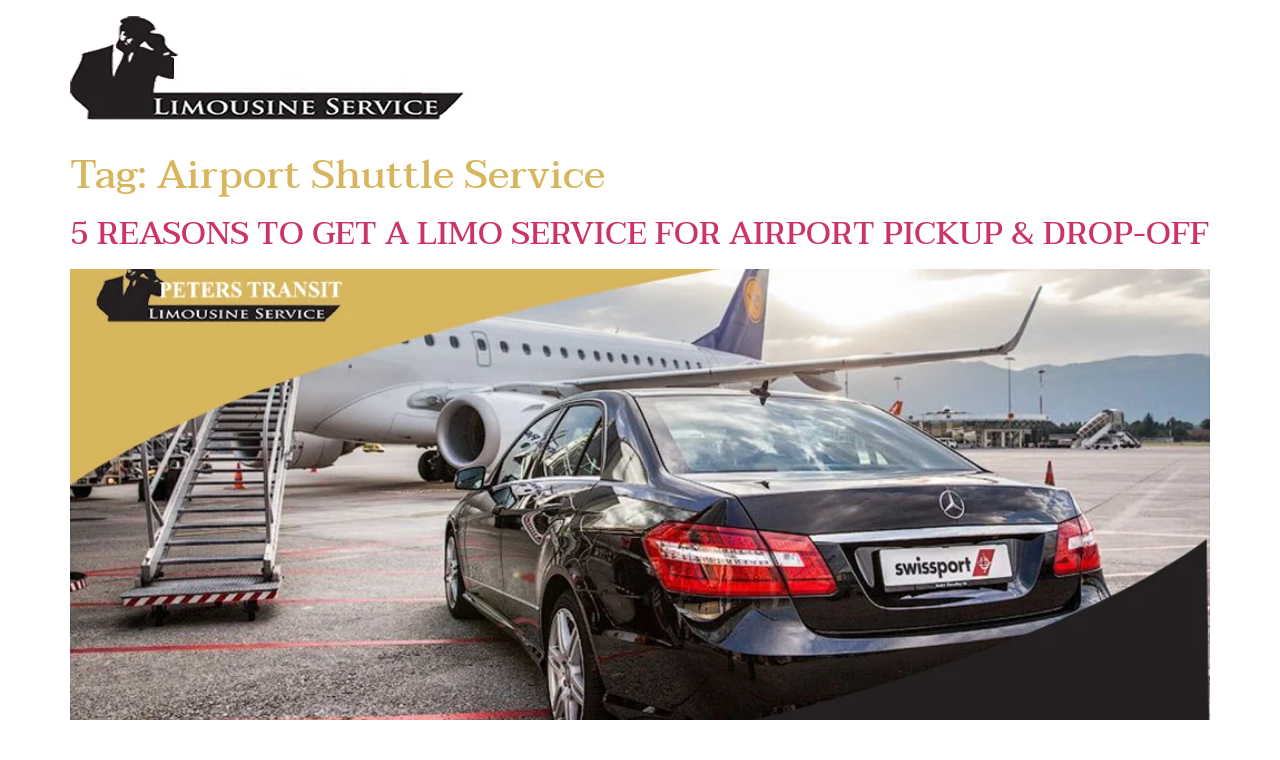

--- FILE ---
content_type: text/html; charset=UTF-8
request_url: https://peterstransit.com/tag/airport-shuttle-service/
body_size: 15683
content:
<!doctype html>
<html lang="en-US" prefix="og: https://ogp.me/ns#">
<head>
	<meta charset="UTF-8">
	<meta name="viewport" content="width=device-width, initial-scale=1">
	<link rel="profile" href="https://gmpg.org/xfn/11">
	
<!-- Search Engine Optimization by Rank Math - https://rankmath.com/ -->
<title>Airport Shuttle Service - Peters Transit</title>
<meta name="robots" content="follow, noindex"/>
<meta property="og:locale" content="en_US" />
<meta property="og:type" content="article" />
<meta property="og:title" content="Airport Shuttle Service - Peters Transit" />
<meta property="og:url" content="https://peterstransit.com/tag/airport-shuttle-service/" />
<meta property="og:site_name" content="Peters Transit" />
<meta name="twitter:card" content="summary_large_image" />
<meta name="twitter:title" content="Airport Shuttle Service - Peters Transit" />
<meta name="twitter:label1" content="Posts" />
<meta name="twitter:data1" content="1" />
<script type="application/ld+json" class="rank-math-schema">{"@context":"https://schema.org","@graph":[{"@type":"Person","@id":"https://peterstransit.com/#person","name":"Peters Transit","url":"https://peterstransit.com","image":{"@type":"ImageObject","@id":"https://peterstransit.com/#logo","url":"https://peterstransit.com/wp-content/uploads/2017/11/logo2.webp","contentUrl":"https://peterstransit.com/wp-content/uploads/2017/11/logo2.webp","caption":"Peters Transit","inLanguage":"en-US","width":"400","height":"104"}},{"@type":"WebSite","@id":"https://peterstransit.com/#website","url":"https://peterstransit.com","name":"Peters Transit","publisher":{"@id":"https://peterstransit.com/#person"},"inLanguage":"en-US"},{"@type":"BreadcrumbList","@id":"https://peterstransit.com/tag/airport-shuttle-service/#breadcrumb","itemListElement":[{"@type":"ListItem","position":"1","item":{"@id":"https://peterstransit.com","name":"Home"}},{"@type":"ListItem","position":"2","item":{"@id":"https://peterstransit.com/tag/airport-shuttle-service/","name":"Airport Shuttle Service"}}]},{"@type":"CollectionPage","@id":"https://peterstransit.com/tag/airport-shuttle-service/#webpage","url":"https://peterstransit.com/tag/airport-shuttle-service/","name":"Airport Shuttle Service - Peters Transit","isPartOf":{"@id":"https://peterstransit.com/#website"},"inLanguage":"en-US","breadcrumb":{"@id":"https://peterstransit.com/tag/airport-shuttle-service/#breadcrumb"}}]}</script>
<!-- /Rank Math WordPress SEO plugin -->

<link rel="alternate" type="application/rss+xml" title="Peters Transit &raquo; Feed" href="https://peterstransit.com/feed/" />
<link rel="alternate" type="application/rss+xml" title="Peters Transit &raquo; Comments Feed" href="https://peterstransit.com/comments/feed/" />
<link rel="alternate" type="application/rss+xml" title="Peters Transit &raquo; Airport Shuttle Service Tag Feed" href="https://peterstransit.com/tag/airport-shuttle-service/feed/" />
<style id='wp-img-auto-sizes-contain-inline-css'>
img:is([sizes=auto i],[sizes^="auto," i]){contain-intrinsic-size:3000px 1500px}
/*# sourceURL=wp-img-auto-sizes-contain-inline-css */
</style>

<style id='wp-emoji-styles-inline-css'>

	img.wp-smiley, img.emoji {
		display: inline !important;
		border: none !important;
		box-shadow: none !important;
		height: 1em !important;
		width: 1em !important;
		margin: 0 0.07em !important;
		vertical-align: -0.1em !important;
		background: none !important;
		padding: 0 !important;
	}
/*# sourceURL=wp-emoji-styles-inline-css */
</style>
<link rel='stylesheet' id='wp-block-library-css' href='https://peterstransit.com/wp-includes/css/dist/block-library/style.min.css?ver=6.9' media='all' />
<style id='global-styles-inline-css'>
:root{--wp--preset--aspect-ratio--square: 1;--wp--preset--aspect-ratio--4-3: 4/3;--wp--preset--aspect-ratio--3-4: 3/4;--wp--preset--aspect-ratio--3-2: 3/2;--wp--preset--aspect-ratio--2-3: 2/3;--wp--preset--aspect-ratio--16-9: 16/9;--wp--preset--aspect-ratio--9-16: 9/16;--wp--preset--color--black: #000000;--wp--preset--color--cyan-bluish-gray: #abb8c3;--wp--preset--color--white: #ffffff;--wp--preset--color--pale-pink: #f78da7;--wp--preset--color--vivid-red: #cf2e2e;--wp--preset--color--luminous-vivid-orange: #ff6900;--wp--preset--color--luminous-vivid-amber: #fcb900;--wp--preset--color--light-green-cyan: #7bdcb5;--wp--preset--color--vivid-green-cyan: #00d084;--wp--preset--color--pale-cyan-blue: #8ed1fc;--wp--preset--color--vivid-cyan-blue: #0693e3;--wp--preset--color--vivid-purple: #9b51e0;--wp--preset--gradient--vivid-cyan-blue-to-vivid-purple: linear-gradient(135deg,rgb(6,147,227) 0%,rgb(155,81,224) 100%);--wp--preset--gradient--light-green-cyan-to-vivid-green-cyan: linear-gradient(135deg,rgb(122,220,180) 0%,rgb(0,208,130) 100%);--wp--preset--gradient--luminous-vivid-amber-to-luminous-vivid-orange: linear-gradient(135deg,rgb(252,185,0) 0%,rgb(255,105,0) 100%);--wp--preset--gradient--luminous-vivid-orange-to-vivid-red: linear-gradient(135deg,rgb(255,105,0) 0%,rgb(207,46,46) 100%);--wp--preset--gradient--very-light-gray-to-cyan-bluish-gray: linear-gradient(135deg,rgb(238,238,238) 0%,rgb(169,184,195) 100%);--wp--preset--gradient--cool-to-warm-spectrum: linear-gradient(135deg,rgb(74,234,220) 0%,rgb(151,120,209) 20%,rgb(207,42,186) 40%,rgb(238,44,130) 60%,rgb(251,105,98) 80%,rgb(254,248,76) 100%);--wp--preset--gradient--blush-light-purple: linear-gradient(135deg,rgb(255,206,236) 0%,rgb(152,150,240) 100%);--wp--preset--gradient--blush-bordeaux: linear-gradient(135deg,rgb(254,205,165) 0%,rgb(254,45,45) 50%,rgb(107,0,62) 100%);--wp--preset--gradient--luminous-dusk: linear-gradient(135deg,rgb(255,203,112) 0%,rgb(199,81,192) 50%,rgb(65,88,208) 100%);--wp--preset--gradient--pale-ocean: linear-gradient(135deg,rgb(255,245,203) 0%,rgb(182,227,212) 50%,rgb(51,167,181) 100%);--wp--preset--gradient--electric-grass: linear-gradient(135deg,rgb(202,248,128) 0%,rgb(113,206,126) 100%);--wp--preset--gradient--midnight: linear-gradient(135deg,rgb(2,3,129) 0%,rgb(40,116,252) 100%);--wp--preset--font-size--small: 13px;--wp--preset--font-size--medium: 20px;--wp--preset--font-size--large: 36px;--wp--preset--font-size--x-large: 42px;--wp--preset--spacing--20: 0.44rem;--wp--preset--spacing--30: 0.67rem;--wp--preset--spacing--40: 1rem;--wp--preset--spacing--50: 1.5rem;--wp--preset--spacing--60: 2.25rem;--wp--preset--spacing--70: 3.38rem;--wp--preset--spacing--80: 5.06rem;--wp--preset--shadow--natural: 6px 6px 9px rgba(0, 0, 0, 0.2);--wp--preset--shadow--deep: 12px 12px 50px rgba(0, 0, 0, 0.4);--wp--preset--shadow--sharp: 6px 6px 0px rgba(0, 0, 0, 0.2);--wp--preset--shadow--outlined: 6px 6px 0px -3px rgb(255, 255, 255), 6px 6px rgb(0, 0, 0);--wp--preset--shadow--crisp: 6px 6px 0px rgb(0, 0, 0);}:root { --wp--style--global--content-size: 800px;--wp--style--global--wide-size: 1200px; }:where(body) { margin: 0; }.wp-site-blocks > .alignleft { float: left; margin-right: 2em; }.wp-site-blocks > .alignright { float: right; margin-left: 2em; }.wp-site-blocks > .aligncenter { justify-content: center; margin-left: auto; margin-right: auto; }:where(.wp-site-blocks) > * { margin-block-start: 24px; margin-block-end: 0; }:where(.wp-site-blocks) > :first-child { margin-block-start: 0; }:where(.wp-site-blocks) > :last-child { margin-block-end: 0; }:root { --wp--style--block-gap: 24px; }:root :where(.is-layout-flow) > :first-child{margin-block-start: 0;}:root :where(.is-layout-flow) > :last-child{margin-block-end: 0;}:root :where(.is-layout-flow) > *{margin-block-start: 24px;margin-block-end: 0;}:root :where(.is-layout-constrained) > :first-child{margin-block-start: 0;}:root :where(.is-layout-constrained) > :last-child{margin-block-end: 0;}:root :where(.is-layout-constrained) > *{margin-block-start: 24px;margin-block-end: 0;}:root :where(.is-layout-flex){gap: 24px;}:root :where(.is-layout-grid){gap: 24px;}.is-layout-flow > .alignleft{float: left;margin-inline-start: 0;margin-inline-end: 2em;}.is-layout-flow > .alignright{float: right;margin-inline-start: 2em;margin-inline-end: 0;}.is-layout-flow > .aligncenter{margin-left: auto !important;margin-right: auto !important;}.is-layout-constrained > .alignleft{float: left;margin-inline-start: 0;margin-inline-end: 2em;}.is-layout-constrained > .alignright{float: right;margin-inline-start: 2em;margin-inline-end: 0;}.is-layout-constrained > .aligncenter{margin-left: auto !important;margin-right: auto !important;}.is-layout-constrained > :where(:not(.alignleft):not(.alignright):not(.alignfull)){max-width: var(--wp--style--global--content-size);margin-left: auto !important;margin-right: auto !important;}.is-layout-constrained > .alignwide{max-width: var(--wp--style--global--wide-size);}body .is-layout-flex{display: flex;}.is-layout-flex{flex-wrap: wrap;align-items: center;}.is-layout-flex > :is(*, div){margin: 0;}body .is-layout-grid{display: grid;}.is-layout-grid > :is(*, div){margin: 0;}body{padding-top: 0px;padding-right: 0px;padding-bottom: 0px;padding-left: 0px;}a:where(:not(.wp-element-button)){text-decoration: underline;}:root :where(.wp-element-button, .wp-block-button__link){background-color: #32373c;border-width: 0;color: #fff;font-family: inherit;font-size: inherit;font-style: inherit;font-weight: inherit;letter-spacing: inherit;line-height: inherit;padding-top: calc(0.667em + 2px);padding-right: calc(1.333em + 2px);padding-bottom: calc(0.667em + 2px);padding-left: calc(1.333em + 2px);text-decoration: none;text-transform: inherit;}.has-black-color{color: var(--wp--preset--color--black) !important;}.has-cyan-bluish-gray-color{color: var(--wp--preset--color--cyan-bluish-gray) !important;}.has-white-color{color: var(--wp--preset--color--white) !important;}.has-pale-pink-color{color: var(--wp--preset--color--pale-pink) !important;}.has-vivid-red-color{color: var(--wp--preset--color--vivid-red) !important;}.has-luminous-vivid-orange-color{color: var(--wp--preset--color--luminous-vivid-orange) !important;}.has-luminous-vivid-amber-color{color: var(--wp--preset--color--luminous-vivid-amber) !important;}.has-light-green-cyan-color{color: var(--wp--preset--color--light-green-cyan) !important;}.has-vivid-green-cyan-color{color: var(--wp--preset--color--vivid-green-cyan) !important;}.has-pale-cyan-blue-color{color: var(--wp--preset--color--pale-cyan-blue) !important;}.has-vivid-cyan-blue-color{color: var(--wp--preset--color--vivid-cyan-blue) !important;}.has-vivid-purple-color{color: var(--wp--preset--color--vivid-purple) !important;}.has-black-background-color{background-color: var(--wp--preset--color--black) !important;}.has-cyan-bluish-gray-background-color{background-color: var(--wp--preset--color--cyan-bluish-gray) !important;}.has-white-background-color{background-color: var(--wp--preset--color--white) !important;}.has-pale-pink-background-color{background-color: var(--wp--preset--color--pale-pink) !important;}.has-vivid-red-background-color{background-color: var(--wp--preset--color--vivid-red) !important;}.has-luminous-vivid-orange-background-color{background-color: var(--wp--preset--color--luminous-vivid-orange) !important;}.has-luminous-vivid-amber-background-color{background-color: var(--wp--preset--color--luminous-vivid-amber) !important;}.has-light-green-cyan-background-color{background-color: var(--wp--preset--color--light-green-cyan) !important;}.has-vivid-green-cyan-background-color{background-color: var(--wp--preset--color--vivid-green-cyan) !important;}.has-pale-cyan-blue-background-color{background-color: var(--wp--preset--color--pale-cyan-blue) !important;}.has-vivid-cyan-blue-background-color{background-color: var(--wp--preset--color--vivid-cyan-blue) !important;}.has-vivid-purple-background-color{background-color: var(--wp--preset--color--vivid-purple) !important;}.has-black-border-color{border-color: var(--wp--preset--color--black) !important;}.has-cyan-bluish-gray-border-color{border-color: var(--wp--preset--color--cyan-bluish-gray) !important;}.has-white-border-color{border-color: var(--wp--preset--color--white) !important;}.has-pale-pink-border-color{border-color: var(--wp--preset--color--pale-pink) !important;}.has-vivid-red-border-color{border-color: var(--wp--preset--color--vivid-red) !important;}.has-luminous-vivid-orange-border-color{border-color: var(--wp--preset--color--luminous-vivid-orange) !important;}.has-luminous-vivid-amber-border-color{border-color: var(--wp--preset--color--luminous-vivid-amber) !important;}.has-light-green-cyan-border-color{border-color: var(--wp--preset--color--light-green-cyan) !important;}.has-vivid-green-cyan-border-color{border-color: var(--wp--preset--color--vivid-green-cyan) !important;}.has-pale-cyan-blue-border-color{border-color: var(--wp--preset--color--pale-cyan-blue) !important;}.has-vivid-cyan-blue-border-color{border-color: var(--wp--preset--color--vivid-cyan-blue) !important;}.has-vivid-purple-border-color{border-color: var(--wp--preset--color--vivid-purple) !important;}.has-vivid-cyan-blue-to-vivid-purple-gradient-background{background: var(--wp--preset--gradient--vivid-cyan-blue-to-vivid-purple) !important;}.has-light-green-cyan-to-vivid-green-cyan-gradient-background{background: var(--wp--preset--gradient--light-green-cyan-to-vivid-green-cyan) !important;}.has-luminous-vivid-amber-to-luminous-vivid-orange-gradient-background{background: var(--wp--preset--gradient--luminous-vivid-amber-to-luminous-vivid-orange) !important;}.has-luminous-vivid-orange-to-vivid-red-gradient-background{background: var(--wp--preset--gradient--luminous-vivid-orange-to-vivid-red) !important;}.has-very-light-gray-to-cyan-bluish-gray-gradient-background{background: var(--wp--preset--gradient--very-light-gray-to-cyan-bluish-gray) !important;}.has-cool-to-warm-spectrum-gradient-background{background: var(--wp--preset--gradient--cool-to-warm-spectrum) !important;}.has-blush-light-purple-gradient-background{background: var(--wp--preset--gradient--blush-light-purple) !important;}.has-blush-bordeaux-gradient-background{background: var(--wp--preset--gradient--blush-bordeaux) !important;}.has-luminous-dusk-gradient-background{background: var(--wp--preset--gradient--luminous-dusk) !important;}.has-pale-ocean-gradient-background{background: var(--wp--preset--gradient--pale-ocean) !important;}.has-electric-grass-gradient-background{background: var(--wp--preset--gradient--electric-grass) !important;}.has-midnight-gradient-background{background: var(--wp--preset--gradient--midnight) !important;}.has-small-font-size{font-size: var(--wp--preset--font-size--small) !important;}.has-medium-font-size{font-size: var(--wp--preset--font-size--medium) !important;}.has-large-font-size{font-size: var(--wp--preset--font-size--large) !important;}.has-x-large-font-size{font-size: var(--wp--preset--font-size--x-large) !important;}
:root :where(.wp-block-pullquote){font-size: 1.5em;line-height: 1.6;}
/*# sourceURL=global-styles-inline-css */
</style>
<link rel='stylesheet' id='hello-elementor-css' href='https://peterstransit.com/wp-content/themes/hello-elementor/assets/css/reset.css?ver=3.4.5' media='all' />
<link rel='stylesheet' id='hello-elementor-theme-style-css' href='https://peterstransit.com/wp-content/themes/hello-elementor/assets/css/theme.css?ver=3.4.5' media='all' />
<link rel='stylesheet' id='hello-elementor-header-footer-css' href='https://peterstransit.com/wp-content/themes/hello-elementor/assets/css/header-footer.css?ver=3.4.5' media='all' />
<link rel='stylesheet' id='elementor-frontend-css' href='https://peterstransit.com/wp-content/uploads/elementor/css/custom-frontend.min.css?ver=1768672641' media='all' />
<link rel='stylesheet' id='widget-heading-css' href='https://peterstransit.com/wp-content/plugins/elementor/assets/css/widget-heading.min.css?ver=3.34.1' media='all' />
<link rel='stylesheet' id='e-animation-grow-css' href='https://peterstransit.com/wp-content/plugins/elementor/assets/lib/animations/styles/e-animation-grow.min.css?ver=3.34.1' media='all' />
<link rel='stylesheet' id='widget-image-css' href='https://peterstransit.com/wp-content/plugins/elementor/assets/css/widget-image.min.css?ver=3.34.1' media='all' />
<link rel='stylesheet' id='widget-social-icons-css' href='https://peterstransit.com/wp-content/plugins/elementor/assets/css/widget-social-icons.min.css?ver=3.34.1' media='all' />
<link rel='stylesheet' id='e-apple-webkit-css' href='https://peterstransit.com/wp-content/uploads/elementor/css/custom-apple-webkit.min.css?ver=1768672641' media='all' />
<link rel='stylesheet' id='widget-divider-css' href='https://peterstransit.com/wp-content/plugins/elementor/assets/css/widget-divider.min.css?ver=3.34.1' media='all' />
<link rel='stylesheet' id='widget-icon-list-css' href='https://peterstransit.com/wp-content/uploads/elementor/css/custom-widget-icon-list.min.css?ver=1768672641' media='all' />
<link rel='stylesheet' id='widget-icon-box-css' href='https://peterstransit.com/wp-content/uploads/elementor/css/custom-widget-icon-box.min.css?ver=1768672641' media='all' />
<link rel='stylesheet' id='elementor-icons-css' href='https://peterstransit.com/wp-content/plugins/elementor/assets/lib/eicons/css/elementor-icons.min.css?ver=5.45.0' media='all' />
<link rel='stylesheet' id='elementor-post-6-css' href='https://peterstransit.com/wp-content/uploads/elementor/css/post-6.css?ver=1768672641' media='all' />
<link rel='stylesheet' id='elementor-post-170-css' href='https://peterstransit.com/wp-content/uploads/elementor/css/post-170.css?ver=1768673661' media='all' />
<link rel='stylesheet' id='tablepress-default-css' href='https://peterstransit.com/wp-content/plugins/tablepress/css/build/default.css?ver=3.2.6' media='all' />
<link rel='stylesheet' id='elementor-gf-local-taviraj-css' href='https://peterstransit.com/wp-content/uploads/elementor/google-fonts/css/taviraj.css?ver=1742237147' media='all' />
<link rel='stylesheet' id='elementor-gf-local-ibmplexserif-css' href='https://peterstransit.com/wp-content/uploads/elementor/google-fonts/css/ibmplexserif.css?ver=1742237164' media='all' />
<link rel='stylesheet' id='elementor-icons-shared-0-css' href='https://peterstransit.com/wp-content/plugins/elementor/assets/lib/font-awesome/css/fontawesome.min.css?ver=5.15.3' media='all' />
<link rel='stylesheet' id='elementor-icons-fa-brands-css' href='https://peterstransit.com/wp-content/plugins/elementor/assets/lib/font-awesome/css/brands.min.css?ver=5.15.3' media='all' />
<script src="https://peterstransit.com/wp-includes/js/jquery/jquery.min.js?ver=3.7.1" id="jquery-core-js"></script>
<script src="https://peterstransit.com/wp-includes/js/jquery/jquery-migrate.min.js?ver=3.4.1" id="jquery-migrate-js"></script>
<link rel="https://api.w.org/" href="https://peterstransit.com/wp-json/" /><link rel="alternate" title="JSON" type="application/json" href="https://peterstransit.com/wp-json/wp/v2/tags/51" /><link rel="EditURI" type="application/rsd+xml" title="RSD" href="https://peterstransit.com/xmlrpc.php?rsd" />
<meta name="generator" content="WordPress 6.9" />
<meta name="ti-site-data" content="[base64]" /><meta name="generator" content="Elementor 3.34.1; features: additional_custom_breakpoints; settings: css_print_method-external, google_font-enabled, font_display-auto">
			<style>
				.e-con.e-parent:nth-of-type(n+4):not(.e-lazyloaded):not(.e-no-lazyload),
				.e-con.e-parent:nth-of-type(n+4):not(.e-lazyloaded):not(.e-no-lazyload) * {
					background-image: none !important;
				}
				@media screen and (max-height: 1024px) {
					.e-con.e-parent:nth-of-type(n+3):not(.e-lazyloaded):not(.e-no-lazyload),
					.e-con.e-parent:nth-of-type(n+3):not(.e-lazyloaded):not(.e-no-lazyload) * {
						background-image: none !important;
					}
				}
				@media screen and (max-height: 640px) {
					.e-con.e-parent:nth-of-type(n+2):not(.e-lazyloaded):not(.e-no-lazyload),
					.e-con.e-parent:nth-of-type(n+2):not(.e-lazyloaded):not(.e-no-lazyload) * {
						background-image: none !important;
					}
				}
			</style>
					<style id="wp-custom-css">
			.page-id-8 .site-header{
	display:none;
}		</style>
			<meta name="google-site-verification" content="JSB8QAHpyJRYcsKTpI8A-pgSVg7uDm24wXKc1AN0l9I" />
</head>
<body class="archive tag tag-airport-shuttle-service tag-51 wp-custom-logo wp-embed-responsive wp-theme-hello-elementor hello-elementor-default elementor-default elementor-kit-6">


<a class="skip-link screen-reader-text" href="#content">Skip to content</a>


<header id="site-header" class="site-header">

	<div class="site-branding">
		<a href="https://peterstransit.com/" class="custom-logo-link" rel="home"><img width="400" height="104" src="https://peterstransit.com/wp-content/uploads/2017/11/logo2.webp" class="custom-logo" alt="Peters Transit" decoding="async" srcset="https://peterstransit.com/wp-content/uploads/2017/11/logo2.webp 400w, https://peterstransit.com/wp-content/uploads/2017/11/logo2-300x78.webp 300w" sizes="(max-width: 400px) 100vw, 400px" /></a>	</div>

	</header>
<main id="content" class="site-main">

			<div class="page-header">
			<h1 class="entry-title">Tag: <span>Airport Shuttle Service</span></h1>		</div>
	
	<div class="page-content">
					<article class="post">
				<h2 class="entry-title"><a href="https://peterstransit.com/5-reasons-to-get-a-limo-service-for-airport-pickup-drop-off/">5 REASONS TO GET A LIMO SERVICE FOR AIRPORT PICKUP &amp; DROP-OFF</a></h2><a href="https://peterstransit.com/5-reasons-to-get-a-limo-service-for-airport-pickup-drop-off/"><img fetchpriority="high" width="800" height="400" src="https://peterstransit.com/wp-content/uploads/2023/06/Peters-Transit-Limousine-Services-1.jpg" class="attachment-large size-large wp-post-image" alt="Airport Shuttle/Limo Services" decoding="async" srcset="https://peterstransit.com/wp-content/uploads/2023/06/Peters-Transit-Limousine-Services-1.jpg 1024w, https://peterstransit.com/wp-content/uploads/2023/06/Peters-Transit-Limousine-Services-1-600x300.jpg 600w, https://peterstransit.com/wp-content/uploads/2023/06/Peters-Transit-Limousine-Services-1-300x150.jpg 300w, https://peterstransit.com/wp-content/uploads/2023/06/Peters-Transit-Limousine-Services-1-768x384.jpg 768w" sizes="(max-width: 800px) 100vw, 800px" /></a><p>The three most important factors in airport transportation are comfort, dependability, and effectiveness. Our Airport Shuttle / Limo Service for airport pickup and drop-off is ideal if you&#8217;re looking for an opulent experience. It is understandable that you may be dubious about it. So, here we are with five strong arguments for choosing our limo [&hellip;]</p>
			</article>
			</div>

	
</main>
		<footer data-elementor-type="footer" data-elementor-id="170" class="elementor elementor-170 elementor-location-footer" data-elementor-post-type="elementor_library">
			<div class="elementor-element elementor-element-184e423 e-flex e-con-boxed e-con e-parent" data-id="184e423" data-element_type="container">
					<div class="e-con-inner">
		<div class="elementor-element elementor-element-24b9f7a e-con-full e-flex e-con e-child" data-id="24b9f7a" data-element_type="container">
				<div class="elementor-element elementor-element-f6a66d9 elementor-widget elementor-widget-heading" data-id="f6a66d9" data-element_type="widget" data-widget_type="heading.default">
				<div class="elementor-widget-container">
					<h4 class="elementor-heading-title elementor-size-default">Cities We Serve</h4>				</div>
				</div>
				<div class="elementor-element elementor-element-2b4337f elementor-widget elementor-widget-text-editor" data-id="2b4337f" data-element_type="widget" data-widget_type="text-editor.default">
				<div class="elementor-widget-container">
									<p><a href="https://peterstransit.com/abington-limousine-service/">Abington</a> |<a href="https://peterstransit.com/ambler-limousine-service/"> Ambler</a> |  <a href="https://peterstransit.com/ardmore-limousine-service/">Ardmore</a> | <a href="https://peterstransit.com/audubon-limousine-service/">Audubon</a> | <a href="https://peterstransit.com/limousine-service-bensalem">Bensalem</a> | <a href="https://peterstransit.com/blue-bell-limousine-service/">Blue Bell</a> | <a href="https://peterstransit.com/limousine-service-bristol-pa">Bristol</a> | <a href="https://peterstransit.com/broomall-pa-limouisne-service">Broomall</a> | <a href="https://peterstransit.com/burlington-limousine-service">Burlington NJ</a> | <a href="https://peterstransit.com/camden-nj-limousine-service">Camden NJ</a> | <a href="https://peterstransit.com/limouisne-service-cheltenham">Cheltenham</a> | <a href="https://peterstransit.com/cherry-hill-nj-limousine-service">Cherry Hill NJ</a> | <a href="https://peterstransit.com/limouisne-service-chester">Chester</a> | <a href="https://peterstransit.com/cinnaminson-nj-limousine-service">Cinnaminson NJ</a> |  <a href="https://peterstransit.com/coatesville-pa-limousine-service">Coatesville</a> | <a href="https://peterstransit.com/collingdale-pa-limousine-service">Collingdale</a> |  <a href="https://peterstransit.com/conshohocken-pa-limousine-service">Conshohocken</a> | <a href="https://peterstransit.com/croydon-pa-limouisne-service">Croyden</a> | <a href="https://peterstransit.com/deptford-nj-limouisne-service">Deptford NJ</a> |  <a href="https://peterstransit.com/downingtown-pa-limouisine-service">Downingtown</a> | <a href="https://peterstransit.com/doylestown-pa-limousine-service">Doylestown</a> | <a href="https://peterstransit.com/drexel-hill-pa-limouisne-service">Drexel Hill</a> | <a href="https://peterstransit.com/elkins-park-limousine-service">Elkins Park</a> | <a href="https://peterstransit.com/evesham-nj-limouisne-service">Evesham Township NJ</a> | <a href="https://peterstransit.com/fairless-hills-pa-limousine-service">Fairless Hills</a> | <a href="https://peterstransit.com/feasterville-pa-limousine-service">Feasterville</a> | <a href="https://peterstransit.com/flourtown-pa-limousine-service">Flourtown</a> | <a href="https://peterstransit.com/fort-washington-pa-limousine-service">Fort Washington</a> | <a href="https://peterstransit.com/glenside-pa-limousine-service">Glenside</a> |  <a href="https://peterstransit.com/gloucester-city-nj-limouisne-service">Gloucester City NJ</a> | <a href="https://peterstransit.com/haddon-nj-limouisne-service">Haddon Township NJ</a> | <a href="https://peterstransit.com/limousine-service-haverford-pa-19003/">Haverford</a> | <a href="https://peterstransit.com/limousine-service-horsham-pa-19040/">Horsham</a> | <a href="https://peterstransit.com/limouisne-service-holland-pa-18966/">Holland</a> | <a href="https://peterstransit.com/limouisne-service-huntingdon-valley-19006/">Huntingdon Valley</a> | <a href="https://peterstransit.com/limouisne-service-jamison-pa-18929/">Jamison</a> | <a href="https://peterstransit.com/limousine-service-jenkintown-pa-19046/">Jenkintown</a> |  <a href="https://peterstransit.com/limousine-service-king-of-prussia-pa-19406/">King of Prussia</a> | <a href="https://peterstransit.com/limousine-service-kulpsville-pa-19438/">Kulpsville</a> | <a href="https://peterstransit.com/limousine-service-lansdale-pa-19446/">Lansdale</a> | <a href="https://peterstransit.com/limousine-service-lansdowne-pa-19050/">Lansdowne</a> |  <a href="https://peterstransit.com/limousine-service-levittown-pa-19054/">Levittown</a> | <a href="https://peterstransit.com/limousine-service-limerick-pa-19464/">Limerick</a> | <a href="https://peterstransit.com/limousine-service-maple-glen-pa-19002/">Maple Glen</a> | <a href="https://peterstransit.com/limousine-service-medford-nj-08055/">Medford NJ</a> |  <a href="https://peterstransit.com/limousine-service-moorestown-nj-08057/">Moorestown NJ</a> |  <a href="https://peterstransit.com/limouisne-service-morrisville-pa-19067/">Morrisville</a> | <a href="https://peterstransit.com/new-york-limousine-transportation/">New York</a> | <a href="https://peterstransit.com/limousine-service-philadelphia-pa-19109/">Philadelphia</a> | <a href="https://peterstransit.com/plymouth-meeting-limousine-service-19428/">Plymouth meeting</a> | <a href="https://peterstransit.com/limousine-service-princeton-nj-08540/">Princeton NJ</a> | <a href="https://peterstransit.com/limousine-service-pottstown-pa-19464/">Pottstown</a> | <a href="https://peterstransit.com/limousine-service-radnor-pa-19087/">Radnor</a> | <a href="https://peterstransit.com/limousine-service-richboro-pa-18954/">Richboro</a> | <a href="https://peterstransit.com/limousine-service-ridley-pa/">Ridley</a> | <a href="https://peterstransit.com/limousine-ridley-park-pa/">Ridley Park</a> | <a href="https://peterstransit.com/limousine-service-robbinsville-nj-08561/">Robbinsville NJ</a> | <a href="https://peterstransit.com/limousine-service-runnemede-nj/">Runnemede NJ</a> | <a href="https://peterstransit.com/limousine-service-sewell-nj/">Sewell NJ</a> | <a href="https://peterstransit.com/limousine-service-sharon-hill-19079/">Sharon Hill</a> | <a href="https://peterstransit.com/limousine-sicklerville-nj/">Sicklerville NJ</a> | <a href="https://peterstransit.com/limousine-service-southampton-pa-18966/">Southampton</a> | <a href="https://peterstransit.com/limousine-service-springfield-pa-19018/">Springfield</a> | <a href="https://peterstransit.com/limousine-swarthmore-pa-19081/">Swarthmore</a> | <a href="https://peterstransit.com/limousine-service-trenton-nj-08601/">Trenton NJ</a> | <a href="https://peterstransit.com/limousine-upper-darby-pa/">Upper Darby</a> | <a href="https://peterstransit.com/limousine-service-voorhees-nj-08043/">Voorhees NJ</a> | <a href="https://peterstransit.com/limousine-warminster-pa-18974/">Warminster</a> | <a href="https://peterstransit.com/limousine-service-warrington-pa/">Warrington</a> | <a href="https://peterstransit.com/limouisne-service-wayne-nj-07035/">Wayne</a> | <a href="https://peterstransit.com/west-chester-limouisne-service-19380/">West Chester</a> | <a href="https://peterstransit.com/limousine-service-west-deptford-nj-08051/">West Deptford NJ</a> | | <a href="https://peterstransit.com/limousine-service-willow-grove-19001/">Willow Grove</a> | <a href="https://peterstransit.com/limousine-woodlyn-pa-19033/">Woodlyn</a> |</p>								</div>
				</div>
				</div>
					</div>
				</div>
		<div class="elementor-element elementor-element-8b071a3 e-flex e-con-boxed e-con e-parent" data-id="8b071a3" data-element_type="container">
					<div class="e-con-inner">
		<div class="elementor-element elementor-element-8bbe1d6 e-con-full e-flex e-con e-child" data-id="8bbe1d6" data-element_type="container">
				<div class="elementor-element elementor-element-ca6cb79 elementor-mobile-align-center elementor-align-center elementor-widget elementor-widget-button" data-id="ca6cb79" data-element_type="widget" data-widget_type="button.default">
				<div class="elementor-widget-container">
									<div class="elementor-button-wrapper">
					<a class="elementor-button elementor-button-link elementor-size-sm elementor-animation-grow" href="https://swipesimple.com/links/lnk_b02075eb09b8f33d3b1a419e8b0aa8e9">
						<span class="elementor-button-content-wrapper">
									<span class="elementor-button-text">Click Here To Pay</span>
					</span>
					</a>
				</div>
								</div>
				</div>
				</div>
		<div class="elementor-element elementor-element-45c15c0 e-con-full e-flex e-con e-child" data-id="45c15c0" data-element_type="container">
				<div class="elementor-element elementor-element-6bd7f7c elementor-widget elementor-widget-heading" data-id="6bd7f7c" data-element_type="widget" data-widget_type="heading.default">
				<div class="elementor-widget-container">
					<h5 class="elementor-heading-title elementor-size-default">Venmo QR Code</h5>				</div>
				</div>
				<div class="elementor-element elementor-element-ca41fbc elementor-widget elementor-widget-image" data-id="ca41fbc" data-element_type="widget" data-widget_type="image.default">
				<div class="elementor-widget-container">
															<img width="289" height="361" src="https://peterstransit.com/wp-content/uploads/2021/04/Online-Payment-Venmo.jpeg" class="attachment-large size-large wp-image-1478" alt="Online Payment Venmo QR Code" srcset="https://peterstransit.com/wp-content/uploads/2021/04/Online-Payment-Venmo.jpeg 289w, https://peterstransit.com/wp-content/uploads/2021/04/Online-Payment-Venmo-240x300.jpeg 240w" sizes="(max-width: 289px) 100vw, 289px" />															</div>
				</div>
				</div>
					</div>
				</div>
		<div class="elementor-element elementor-element-0389aa2 e-flex e-con-boxed e-con e-parent" data-id="0389aa2" data-element_type="container" data-settings="{&quot;background_background&quot;:&quot;classic&quot;}">
					<div class="e-con-inner">
		<div class="elementor-element elementor-element-0b57536 e-con-full e-flex e-con e-child" data-id="0b57536" data-element_type="container">
				<div class="elementor-element elementor-element-5c40f8a elementor-widget elementor-widget-theme-site-logo elementor-widget-image" data-id="5c40f8a" data-element_type="widget" data-widget_type="theme-site-logo.default">
				<div class="elementor-widget-container">
											<a href="https://peterstransit.com">
			<img width="400" height="104" src="https://peterstransit.com/wp-content/uploads/2017/11/logo2.webp" class="attachment-full size-full wp-image-12203" alt="" srcset="https://peterstransit.com/wp-content/uploads/2017/11/logo2.webp 400w, https://peterstransit.com/wp-content/uploads/2017/11/logo2-300x78.webp 300w" sizes="(max-width: 400px) 100vw, 400px" />				</a>
											</div>
				</div>
				<div class="elementor-element elementor-element-5d456a1 elementor-shape-rounded elementor-grid-0 e-grid-align-center elementor-widget elementor-widget-social-icons" data-id="5d456a1" data-element_type="widget" data-widget_type="social-icons.default">
				<div class="elementor-widget-container">
							<div class="elementor-social-icons-wrapper elementor-grid" role="list">
							<span class="elementor-grid-item" role="listitem">
					<a class="elementor-icon elementor-social-icon elementor-social-icon-facebook-f elementor-animation-grow elementor-repeater-item-de0be39" href="https://www.facebook.com/Peters-Transit-Limo-Service-921019867979735/?_rdc=1&#038;_rdr" target="_blank">
						<span class="elementor-screen-only">Facebook-f</span>
						<i aria-hidden="true" class="fab fa-facebook-f"></i>					</a>
				</span>
							<span class="elementor-grid-item" role="listitem">
					<a class="elementor-icon elementor-social-icon elementor-social-icon-x-twitter elementor-animation-grow elementor-repeater-item-0f337eb" href="https://twitter.com/peterstransit" target="_blank">
						<span class="elementor-screen-only">X-twitter</span>
						<i aria-hidden="true" class="fab fa-x-twitter"></i>					</a>
				</span>
							<span class="elementor-grid-item" role="listitem">
					<a class="elementor-icon elementor-social-icon elementor-social-icon-tripadvisor elementor-animation-grow elementor-repeater-item-70a9f74" href="https://www.tripadvisor.com/Profile/peterstransit" target="_blank">
						<span class="elementor-screen-only">Tripadvisor</span>
						<i aria-hidden="true" class="fab fa-tripadvisor"></i>					</a>
				</span>
							<span class="elementor-grid-item" role="listitem">
					<a class="elementor-icon elementor-social-icon elementor-social-icon-linkedin-in elementor-animation-grow elementor-repeater-item-4bf07f7" href="https://www.linkedin.com/in/peters-transit-3a7bb4216/" target="_blank">
						<span class="elementor-screen-only">Linkedin-in</span>
						<i aria-hidden="true" class="fab fa-linkedin-in"></i>					</a>
				</span>
							<span class="elementor-grid-item" role="listitem">
					<a class="elementor-icon elementor-social-icon elementor-social-icon-pinterest-p elementor-animation-grow elementor-repeater-item-2da752b" href="https://www.pinterest.com/Peterstransitllc/_created/" target="_blank">
						<span class="elementor-screen-only">Pinterest-p</span>
						<i aria-hidden="true" class="fab fa-pinterest-p"></i>					</a>
				</span>
							<span class="elementor-grid-item" role="listitem">
					<a class="elementor-icon elementor-social-icon elementor-social-icon-instagram elementor-animation-grow elementor-repeater-item-d00b9d5" href="https://www.instagram.com/peters_transit/" target="_blank">
						<span class="elementor-screen-only">Instagram</span>
						<i aria-hidden="true" class="fab fa-instagram"></i>					</a>
				</span>
					</div>
						</div>
				</div>
				</div>
		<div class="elementor-element elementor-element-ec1824f e-con-full e-flex e-con e-child" data-id="ec1824f" data-element_type="container">
		<div class="elementor-element elementor-element-5a4ecf0 e-con-full e-flex e-con e-child" data-id="5a4ecf0" data-element_type="container">
				<div class="elementor-element elementor-element-8fcaa7c elementor-widget elementor-widget-heading" data-id="8fcaa7c" data-element_type="widget" data-widget_type="heading.default">
				<div class="elementor-widget-container">
					<h5 class="elementor-heading-title elementor-size-default">Quick Links</h5>				</div>
				</div>
				<div class="elementor-element elementor-element-75ec474 elementor-widget-divider--view-line elementor-widget elementor-widget-divider" data-id="75ec474" data-element_type="widget" data-widget_type="divider.default">
				<div class="elementor-widget-container">
							<div class="elementor-divider">
			<span class="elementor-divider-separator">
						</span>
		</div>
						</div>
				</div>
				<div class="elementor-element elementor-element-873162f elementor-tablet-align-start elementor-icon-list--layout-traditional elementor-list-item-link-full_width elementor-widget elementor-widget-icon-list" data-id="873162f" data-element_type="widget" data-widget_type="icon-list.default">
				<div class="elementor-widget-container">
							<ul class="elementor-icon-list-items">
							<li class="elementor-icon-list-item">
											<a href="https://peterstransit.com/philly-limousine-reservations/">

											<span class="elementor-icon-list-text">Reservation</span>
											</a>
									</li>
								<li class="elementor-icon-list-item">
											<a href="https://peterstransit.com/quote-philly-limousine/">

											<span class="elementor-icon-list-text">Get A Quote</span>
											</a>
									</li>
								<li class="elementor-icon-list-item">
											<a href="https://peterstransit.com/philly-limousine-fleet/">

											<span class="elementor-icon-list-text">Our Fleet</span>
											</a>
									</li>
								<li class="elementor-icon-list-item">
											<a href="https://peterstransit.com/links-resource/">

											<span class="elementor-icon-list-text">Links</span>
											</a>
									</li>
								<li class="elementor-icon-list-item">
											<a href="https://peterstransit.com/blogs/">

											<span class="elementor-icon-list-text">Blogs</span>
											</a>
									</li>
						</ul>
						</div>
				</div>
				</div>
		<div class="elementor-element elementor-element-ffd7c38 e-con-full e-flex e-con e-child" data-id="ffd7c38" data-element_type="container">
				<div class="elementor-element elementor-element-fdbd597 elementor-widget elementor-widget-heading" data-id="fdbd597" data-element_type="widget" data-widget_type="heading.default">
				<div class="elementor-widget-container">
					<h5 class="elementor-heading-title elementor-size-default">Services</h5>				</div>
				</div>
				<div class="elementor-element elementor-element-a0b2f94 elementor-widget-divider--view-line elementor-widget elementor-widget-divider" data-id="a0b2f94" data-element_type="widget" data-widget_type="divider.default">
				<div class="elementor-widget-container">
							<div class="elementor-divider">
			<span class="elementor-divider-separator">
						</span>
		</div>
						</div>
				</div>
				<div class="elementor-element elementor-element-739a525 elementor-tablet-align-start elementor-icon-list--layout-traditional elementor-list-item-link-full_width elementor-widget elementor-widget-icon-list" data-id="739a525" data-element_type="widget" data-widget_type="icon-list.default">
				<div class="elementor-widget-container">
							<ul class="elementor-icon-list-items">
							<li class="elementor-icon-list-item">
											<a href="https://peterstransit.com/philly-airport-limo-service/">

											<span class="elementor-icon-list-text">Airport Limo Service</span>
											</a>
									</li>
								<li class="elementor-icon-list-item">
											<a href="https://peterstransit.com/philly-corporate-limo-service/">

											<span class="elementor-icon-list-text">Corporate Limo Service</span>
											</a>
									</li>
								<li class="elementor-icon-list-item">
											<a href="https://peterstransit.com/philly-wedding-limousine/">

											<span class="elementor-icon-list-text">Wedding Limo Service</span>
											</a>
									</li>
								<li class="elementor-icon-list-item">
											<a href="https://peterstransit.com/philly-prom-limousine/">

											<span class="elementor-icon-list-text">Prom Limo Service</span>
											</a>
									</li>
								<li class="elementor-icon-list-item">
											<a href="https://peterstransit.com/philly-sporting-events-limo-service/">

											<span class="elementor-icon-list-text">Sporting Events Limo</span>
											</a>
									</li>
						</ul>
						</div>
				</div>
				</div>
		<div class="elementor-element elementor-element-3682318 e-con-full e-flex e-con e-child" data-id="3682318" data-element_type="container">
				<div class="elementor-element elementor-element-28ddc53 elementor-widget elementor-widget-heading" data-id="28ddc53" data-element_type="widget" data-widget_type="heading.default">
				<div class="elementor-widget-container">
					<h5 class="elementor-heading-title elementor-size-default">Our Locations</h5>				</div>
				</div>
				<div class="elementor-element elementor-element-0959122 elementor-widget-divider--view-line elementor-widget elementor-widget-divider" data-id="0959122" data-element_type="widget" data-widget_type="divider.default">
				<div class="elementor-widget-container">
							<div class="elementor-divider">
			<span class="elementor-divider-separator">
						</span>
		</div>
						</div>
				</div>
				<div class="elementor-element elementor-element-83a17b8 elementor-widget elementor-widget-icon-box" data-id="83a17b8" data-element_type="widget" data-widget_type="icon-box.default">
				<div class="elementor-widget-container">
							<div class="elementor-icon-box-wrapper">

			
						<div class="elementor-icon-box-content">

									<h3 class="elementor-icon-box-title">
						<span  >
							Location 1						</span>
					</h3>
				
									<p class="elementor-icon-box-description">
						2565 Kirk Dr, Huntingdon Valley, PA 19006, United States					</p>
				
			</div>
			
		</div>
						</div>
				</div>
				<div class="elementor-element elementor-element-ca4285d elementor-widget elementor-widget-icon-box" data-id="ca4285d" data-element_type="widget" data-widget_type="icon-box.default">
				<div class="elementor-widget-container">
							<div class="elementor-icon-box-wrapper">

			
						<div class="elementor-icon-box-content">

									<h3 class="elementor-icon-box-title">
						<span  >
							Location 2						</span>
					</h3>
				
									<p class="elementor-icon-box-description">
						1700 Benjamin Franklin Pkwy, Philadelphia, PA 19103, USA					</p>
				
			</div>
			
		</div>
						</div>
				</div>
				</div>
		<div class="elementor-element elementor-element-5ed792e e-con-full e-flex e-con e-child" data-id="5ed792e" data-element_type="container">
				<div class="elementor-element elementor-element-b903d69 elementor-widget elementor-widget-heading" data-id="b903d69" data-element_type="widget" data-widget_type="heading.default">
				<div class="elementor-widget-container">
					<h5 class="elementor-heading-title elementor-size-default">Get In Touch </h5>				</div>
				</div>
				<div class="elementor-element elementor-element-c540fc4 elementor-widget-divider--view-line elementor-widget elementor-widget-divider" data-id="c540fc4" data-element_type="widget" data-widget_type="divider.default">
				<div class="elementor-widget-container">
							<div class="elementor-divider">
			<span class="elementor-divider-separator">
						</span>
		</div>
						</div>
				</div>
				<div class="elementor-element elementor-element-196c9e8 elementor-widget elementor-widget-icon-box" data-id="196c9e8" data-element_type="widget" data-widget_type="icon-box.default">
				<div class="elementor-widget-container">
							<div class="elementor-icon-box-wrapper">

			
						<div class="elementor-icon-box-content">

									<h3 class="elementor-icon-box-title">
						<a href="mailto:peterstransit@gmail.com" >
							Email						</a>
					</h3>
				
									<p class="elementor-icon-box-description">
						peterstransit@gmail.com					</p>
				
			</div>
			
		</div>
						</div>
				</div>
				<div class="elementor-element elementor-element-260aa79 elementor-widget elementor-widget-icon-box" data-id="260aa79" data-element_type="widget" data-widget_type="icon-box.default">
				<div class="elementor-widget-container">
							<div class="elementor-icon-box-wrapper">

			
						<div class="elementor-icon-box-content">

									<h3 class="elementor-icon-box-title">
						<a href="tel:+12672422737" >
							Phone						</a>
					</h3>
				
									<p class="elementor-icon-box-description">
						+1 (267) 242-2737					</p>
				
			</div>
			
		</div>
						</div>
				</div>
				</div>
				</div>
					</div>
				</div>
		<div class="elementor-element elementor-element-781e227 e-flex e-con-boxed e-con e-parent" data-id="781e227" data-element_type="container" data-settings="{&quot;background_background&quot;:&quot;classic&quot;}">
					<div class="e-con-inner">
				<div class="elementor-element elementor-element-404f05c elementor-widget elementor-widget-heading" data-id="404f05c" data-element_type="widget" data-widget_type="heading.default">
				<div class="elementor-widget-container">
					<p class="elementor-heading-title elementor-size-default">2026 © Peters Transit LLC-All rights reserved</p>				</div>
				</div>
				<div class="elementor-element elementor-element-afcb2d2 elementor-widget elementor-widget-text-editor" data-id="afcb2d2" data-element_type="widget" data-widget_type="text-editor.default">
				<div class="elementor-widget-container">
									<p>Created By <a href="https://futureofaiweb.com/">Future Of AI Web</a></p>								</div>
				</div>
					</div>
				</div>
				</footer>
		
<script type="speculationrules">
{"prefetch":[{"source":"document","where":{"and":[{"href_matches":"/*"},{"not":{"href_matches":["/wp-*.php","/wp-admin/*","/wp-content/uploads/*","/wp-content/*","/wp-content/plugins/*","/wp-content/themes/hello-elementor/*","/*\\?(.+)"]}},{"not":{"selector_matches":"a[rel~=\"nofollow\"]"}},{"not":{"selector_matches":".no-prefetch, .no-prefetch a"}}]},"eagerness":"conservative"}]}
</script>
			<script>
				const lazyloadRunObserver = () => {
					const lazyloadBackgrounds = document.querySelectorAll( `.e-con.e-parent:not(.e-lazyloaded)` );
					const lazyloadBackgroundObserver = new IntersectionObserver( ( entries ) => {
						entries.forEach( ( entry ) => {
							if ( entry.isIntersecting ) {
								let lazyloadBackground = entry.target;
								if( lazyloadBackground ) {
									lazyloadBackground.classList.add( 'e-lazyloaded' );
								}
								lazyloadBackgroundObserver.unobserve( entry.target );
							}
						});
					}, { rootMargin: '200px 0px 200px 0px' } );
					lazyloadBackgrounds.forEach( ( lazyloadBackground ) => {
						lazyloadBackgroundObserver.observe( lazyloadBackground );
					} );
				};
				const events = [
					'DOMContentLoaded',
					'elementor/lazyload/observe',
				];
				events.forEach( ( event ) => {
					document.addEventListener( event, lazyloadRunObserver );
				} );
			</script>
			<script src="https://peterstransit.com/wp-content/plugins/elementor/assets/js/webpack.runtime.min.js?ver=3.34.1" id="elementor-webpack-runtime-js"></script>
<script src="https://peterstransit.com/wp-content/plugins/elementor/assets/js/frontend-modules.min.js?ver=3.34.1" id="elementor-frontend-modules-js"></script>
<script src="https://peterstransit.com/wp-includes/js/jquery/ui/core.min.js?ver=1.13.3" id="jquery-ui-core-js"></script>
<script id="elementor-frontend-js-before">
var elementorFrontendConfig = {"environmentMode":{"edit":false,"wpPreview":false,"isScriptDebug":false},"i18n":{"shareOnFacebook":"Share on Facebook","shareOnTwitter":"Share on Twitter","pinIt":"Pin it","download":"Download","downloadImage":"Download image","fullscreen":"Fullscreen","zoom":"Zoom","share":"Share","playVideo":"Play Video","previous":"Previous","next":"Next","close":"Close","a11yCarouselPrevSlideMessage":"Previous slide","a11yCarouselNextSlideMessage":"Next slide","a11yCarouselFirstSlideMessage":"This is the first slide","a11yCarouselLastSlideMessage":"This is the last slide","a11yCarouselPaginationBulletMessage":"Go to slide"},"is_rtl":false,"breakpoints":{"xs":0,"sm":480,"md":768,"lg":1100,"xl":1440,"xxl":1600},"responsive":{"breakpoints":{"mobile":{"label":"Mobile Portrait","value":767,"default_value":767,"direction":"max","is_enabled":true},"mobile_extra":{"label":"Mobile Landscape","value":880,"default_value":880,"direction":"max","is_enabled":false},"tablet":{"label":"Tablet Portrait","value":1099,"default_value":1024,"direction":"max","is_enabled":true},"tablet_extra":{"label":"Tablet Landscape","value":1200,"default_value":1200,"direction":"max","is_enabled":false},"laptop":{"label":"Laptop","value":1366,"default_value":1366,"direction":"max","is_enabled":false},"widescreen":{"label":"Widescreen","value":2400,"default_value":2400,"direction":"min","is_enabled":false}},"hasCustomBreakpoints":true},"version":"3.34.1","is_static":false,"experimentalFeatures":{"additional_custom_breakpoints":true,"container":true,"theme_builder_v2":true,"nested-elements":true,"home_screen":true,"global_classes_should_enforce_capabilities":true,"e_variables":true,"cloud-library":true,"e_opt_in_v4_page":true,"e_interactions":true,"import-export-customization":true,"e_pro_variables":true},"urls":{"assets":"https:\/\/peterstransit.com\/wp-content\/plugins\/elementor\/assets\/","ajaxurl":"https:\/\/peterstransit.com\/wp-admin\/admin-ajax.php","uploadUrl":"https:\/\/peterstransit.com\/wp-content\/uploads"},"nonces":{"floatingButtonsClickTracking":"21e7c798b9"},"swiperClass":"swiper","settings":{"editorPreferences":[]},"kit":{"viewport_tablet":1099,"active_breakpoints":["viewport_mobile","viewport_tablet"],"global_image_lightbox":"yes","lightbox_enable_counter":"yes","lightbox_enable_fullscreen":"yes","lightbox_enable_zoom":"yes","lightbox_enable_share":"yes","lightbox_title_src":"title","lightbox_description_src":"description"},"post":{"id":0,"title":"Airport Shuttle Service - Peters Transit","excerpt":""}};
//# sourceURL=elementor-frontend-js-before
</script>
<script src="https://peterstransit.com/wp-content/plugins/elementor/assets/js/frontend.min.js?ver=3.34.1" id="elementor-frontend-js"></script>
<script src="https://peterstransit.com/wp-content/plugins/elementor-pro/assets/js/webpack-pro.runtime.min.js?ver=3.32.3" id="elementor-pro-webpack-runtime-js"></script>
<script src="https://peterstransit.com/wp-includes/js/dist/hooks.min.js?ver=dd5603f07f9220ed27f1" id="wp-hooks-js"></script>
<script src="https://peterstransit.com/wp-includes/js/dist/i18n.min.js?ver=c26c3dc7bed366793375" id="wp-i18n-js"></script>
<script id="wp-i18n-js-after">
wp.i18n.setLocaleData( { 'text direction\u0004ltr': [ 'ltr' ] } );
//# sourceURL=wp-i18n-js-after
</script>
<script id="elementor-pro-frontend-js-before">
var ElementorProFrontendConfig = {"ajaxurl":"https:\/\/peterstransit.com\/wp-admin\/admin-ajax.php","nonce":"2b67e4b407","urls":{"assets":"https:\/\/peterstransit.com\/wp-content\/plugins\/elementor-pro\/assets\/","rest":"https:\/\/peterstransit.com\/wp-json\/"},"settings":{"lazy_load_background_images":true},"popup":{"hasPopUps":false},"shareButtonsNetworks":{"facebook":{"title":"Facebook","has_counter":true},"twitter":{"title":"Twitter"},"linkedin":{"title":"LinkedIn","has_counter":true},"pinterest":{"title":"Pinterest","has_counter":true},"reddit":{"title":"Reddit","has_counter":true},"vk":{"title":"VK","has_counter":true},"odnoklassniki":{"title":"OK","has_counter":true},"tumblr":{"title":"Tumblr"},"digg":{"title":"Digg"},"skype":{"title":"Skype"},"stumbleupon":{"title":"StumbleUpon","has_counter":true},"mix":{"title":"Mix"},"telegram":{"title":"Telegram"},"pocket":{"title":"Pocket","has_counter":true},"xing":{"title":"XING","has_counter":true},"whatsapp":{"title":"WhatsApp"},"email":{"title":"Email"},"print":{"title":"Print"},"x-twitter":{"title":"X"},"threads":{"title":"Threads"}},"facebook_sdk":{"lang":"en_US","app_id":""},"lottie":{"defaultAnimationUrl":"https:\/\/peterstransit.com\/wp-content\/plugins\/elementor-pro\/modules\/lottie\/assets\/animations\/default.json"}};
//# sourceURL=elementor-pro-frontend-js-before
</script>
<script src="https://peterstransit.com/wp-content/plugins/elementor-pro/assets/js/frontend.min.js?ver=3.32.3" id="elementor-pro-frontend-js"></script>
<script src="https://peterstransit.com/wp-content/plugins/elementor-pro/assets/js/elements-handlers.min.js?ver=3.32.3" id="pro-elements-handlers-js"></script>
<script id="wp-emoji-settings" type="application/json">
{"baseUrl":"https://s.w.org/images/core/emoji/17.0.2/72x72/","ext":".png","svgUrl":"https://s.w.org/images/core/emoji/17.0.2/svg/","svgExt":".svg","source":{"concatemoji":"https://peterstransit.com/wp-includes/js/wp-emoji-release.min.js?ver=6.9"}}
</script>
<script type="module">
/*! This file is auto-generated */
const a=JSON.parse(document.getElementById("wp-emoji-settings").textContent),o=(window._wpemojiSettings=a,"wpEmojiSettingsSupports"),s=["flag","emoji"];function i(e){try{var t={supportTests:e,timestamp:(new Date).valueOf()};sessionStorage.setItem(o,JSON.stringify(t))}catch(e){}}function c(e,t,n){e.clearRect(0,0,e.canvas.width,e.canvas.height),e.fillText(t,0,0);t=new Uint32Array(e.getImageData(0,0,e.canvas.width,e.canvas.height).data);e.clearRect(0,0,e.canvas.width,e.canvas.height),e.fillText(n,0,0);const a=new Uint32Array(e.getImageData(0,0,e.canvas.width,e.canvas.height).data);return t.every((e,t)=>e===a[t])}function p(e,t){e.clearRect(0,0,e.canvas.width,e.canvas.height),e.fillText(t,0,0);var n=e.getImageData(16,16,1,1);for(let e=0;e<n.data.length;e++)if(0!==n.data[e])return!1;return!0}function u(e,t,n,a){switch(t){case"flag":return n(e,"\ud83c\udff3\ufe0f\u200d\u26a7\ufe0f","\ud83c\udff3\ufe0f\u200b\u26a7\ufe0f")?!1:!n(e,"\ud83c\udde8\ud83c\uddf6","\ud83c\udde8\u200b\ud83c\uddf6")&&!n(e,"\ud83c\udff4\udb40\udc67\udb40\udc62\udb40\udc65\udb40\udc6e\udb40\udc67\udb40\udc7f","\ud83c\udff4\u200b\udb40\udc67\u200b\udb40\udc62\u200b\udb40\udc65\u200b\udb40\udc6e\u200b\udb40\udc67\u200b\udb40\udc7f");case"emoji":return!a(e,"\ud83e\u1fac8")}return!1}function f(e,t,n,a){let r;const o=(r="undefined"!=typeof WorkerGlobalScope&&self instanceof WorkerGlobalScope?new OffscreenCanvas(300,150):document.createElement("canvas")).getContext("2d",{willReadFrequently:!0}),s=(o.textBaseline="top",o.font="600 32px Arial",{});return e.forEach(e=>{s[e]=t(o,e,n,a)}),s}function r(e){var t=document.createElement("script");t.src=e,t.defer=!0,document.head.appendChild(t)}a.supports={everything:!0,everythingExceptFlag:!0},new Promise(t=>{let n=function(){try{var e=JSON.parse(sessionStorage.getItem(o));if("object"==typeof e&&"number"==typeof e.timestamp&&(new Date).valueOf()<e.timestamp+604800&&"object"==typeof e.supportTests)return e.supportTests}catch(e){}return null}();if(!n){if("undefined"!=typeof Worker&&"undefined"!=typeof OffscreenCanvas&&"undefined"!=typeof URL&&URL.createObjectURL&&"undefined"!=typeof Blob)try{var e="postMessage("+f.toString()+"("+[JSON.stringify(s),u.toString(),c.toString(),p.toString()].join(",")+"));",a=new Blob([e],{type:"text/javascript"});const r=new Worker(URL.createObjectURL(a),{name:"wpTestEmojiSupports"});return void(r.onmessage=e=>{i(n=e.data),r.terminate(),t(n)})}catch(e){}i(n=f(s,u,c,p))}t(n)}).then(e=>{for(const n in e)a.supports[n]=e[n],a.supports.everything=a.supports.everything&&a.supports[n],"flag"!==n&&(a.supports.everythingExceptFlag=a.supports.everythingExceptFlag&&a.supports[n]);var t;a.supports.everythingExceptFlag=a.supports.everythingExceptFlag&&!a.supports.flag,a.supports.everything||((t=a.source||{}).concatemoji?r(t.concatemoji):t.wpemoji&&t.twemoji&&(r(t.twemoji),r(t.wpemoji)))});
//# sourceURL=https://peterstransit.com/wp-includes/js/wp-emoji-loader.min.js
</script>

</body>
</html>


<!-- Page cached by LiteSpeed Cache 7.7 on 2026-01-18 19:31:07 -->

--- FILE ---
content_type: text/css
request_url: https://peterstransit.com/wp-content/uploads/elementor/css/post-6.css?ver=1768672641
body_size: 229
content:
.elementor-kit-6{--e-global-color-primary:#D7B65D;--e-global-color-secondary:#54595F;--e-global-color-text:#7A7A7A;--e-global-color-accent:#D7B65D;--e-global-color-36a17b1:#000000;--e-global-color-6d52736:#192026;--e-global-typography-primary-font-family:"Taviraj";--e-global-typography-primary-font-weight:600;--e-global-typography-secondary-font-family:"IBM Plex Serif";--e-global-typography-secondary-font-weight:400;--e-global-typography-text-font-family:"Taviraj";--e-global-typography-text-font-weight:400;--e-global-typography-accent-font-family:"IBM Plex Serif";--e-global-typography-accent-font-weight:500;}.elementor-kit-6 e-page-transition{background-color:#FFBC7D;}.elementor-kit-6 h1{color:#D7B65D;font-family:"Taviraj", Sans-serif;}.elementor-kit-6 h2{color:#D7B65D;font-family:"Taviraj", Sans-serif;}.elementor-kit-6 h3{color:#D7B65D;font-family:"Taviraj", Sans-serif;}.elementor-kit-6 h4{color:#D7B65D;font-family:"Taviraj", Sans-serif;}.elementor-kit-6 h5{color:#D7B65D;font-family:"Taviraj", Sans-serif;}.elementor-kit-6 h6{color:#D7B65D;font-family:"Taviraj", Sans-serif;}.elementor-section.elementor-section-boxed > .elementor-container{max-width:1140px;}.e-con{--container-max-width:1140px;}.elementor-widget:not(:last-child){margin-block-end:20px;}.elementor-element{--widgets-spacing:20px 20px;--widgets-spacing-row:20px;--widgets-spacing-column:20px;}{}h1.entry-title{display:var(--page-title-display);}@media(max-width:1099px){.elementor-section.elementor-section-boxed > .elementor-container{max-width:1024px;}.e-con{--container-max-width:1024px;}}@media(max-width:767px){.elementor-section.elementor-section-boxed > .elementor-container{max-width:767px;}.e-con{--container-max-width:767px;}}

--- FILE ---
content_type: text/css
request_url: https://peterstransit.com/wp-content/uploads/elementor/css/post-170.css?ver=1768673661
body_size: 2390
content:
.elementor-170 .elementor-element.elementor-element-184e423{--display:flex;--flex-direction:row;--container-widget-width:calc( ( 1 - var( --container-widget-flex-grow ) ) * 100% );--container-widget-height:100%;--container-widget-flex-grow:1;--container-widget-align-self:stretch;--flex-wrap-mobile:wrap;--align-items:stretch;--gap:10px 10px;--row-gap:10px;--column-gap:10px;}.elementor-170 .elementor-element.elementor-element-24b9f7a{--display:flex;}.elementor-widget-heading .elementor-heading-title{font-family:var( --e-global-typography-primary-font-family ), Sans-serif;font-weight:var( --e-global-typography-primary-font-weight );color:var( --e-global-color-primary );}.elementor-170 .elementor-element.elementor-element-f6a66d9{text-align:center;}.elementor-170 .elementor-element.elementor-element-f6a66d9 .elementor-heading-title{font-family:"Taviraj", Sans-serif;font-size:30px;font-weight:600;text-decoration:underline;line-height:1.5em;color:#030303;}.elementor-widget-text-editor{font-family:var( --e-global-typography-text-font-family ), Sans-serif;font-weight:var( --e-global-typography-text-font-weight );color:var( --e-global-color-text );}.elementor-widget-text-editor.elementor-drop-cap-view-stacked .elementor-drop-cap{background-color:var( --e-global-color-primary );}.elementor-widget-text-editor.elementor-drop-cap-view-framed .elementor-drop-cap, .elementor-widget-text-editor.elementor-drop-cap-view-default .elementor-drop-cap{color:var( --e-global-color-primary );border-color:var( --e-global-color-primary );}.elementor-170 .elementor-element.elementor-element-2b4337f{text-align:center;font-family:"Taviraj", Sans-serif;font-size:17px;font-weight:500;line-height:2em;word-spacing:6px;color:#A2A2A2;}.elementor-170 .elementor-element.elementor-element-2b4337f a{color:var( --e-global-color-6d52736 );transition-duration:0.5s;}.elementor-170 .elementor-element.elementor-element-2b4337f a:hover, .elementor-170 .elementor-element.elementor-element-2b4337f a:focus{color:var( --e-global-color-36a17b1 );}.elementor-170 .elementor-element.elementor-element-8b071a3{--display:flex;--flex-direction:row;--container-widget-width:calc( ( 1 - var( --container-widget-flex-grow ) ) * 100% );--container-widget-height:100%;--container-widget-flex-grow:1;--container-widget-align-self:stretch;--flex-wrap-mobile:wrap;--align-items:stretch;--gap:10px 10px;--row-gap:10px;--column-gap:10px;}.elementor-170 .elementor-element.elementor-element-8bbe1d6{--display:flex;--justify-content:center;--align-items:center;--container-widget-width:calc( ( 1 - var( --container-widget-flex-grow ) ) * 100% );}.elementor-widget-button .elementor-button{background-color:var( --e-global-color-accent );font-family:var( --e-global-typography-accent-font-family ), Sans-serif;font-weight:var( --e-global-typography-accent-font-weight );}.elementor-170 .elementor-element.elementor-element-ca6cb79 .elementor-button{background-color:var( --e-global-color-primary );font-family:"Taviraj", Sans-serif;font-size:35px;font-weight:500;line-height:1.5em;fill:#FFFFFF;color:#FFFFFF;border-style:solid;border-width:2px 2px 2px 2px;border-color:var( --e-global-color-secondary );border-radius:28px 28px 28px 28px;}.elementor-170 .elementor-element.elementor-element-ca6cb79 .elementor-button:hover, .elementor-170 .elementor-element.elementor-element-ca6cb79 .elementor-button:focus{background-color:#000000;color:#FFFFFF;border-color:var( --e-global-color-accent );}.elementor-170 .elementor-element.elementor-element-ca6cb79 > .elementor-widget-container{margin:0px 0px 0px 0px;padding:0px 0px 0px 0px;}.elementor-170 .elementor-element.elementor-element-ca6cb79 .elementor-button:hover svg, .elementor-170 .elementor-element.elementor-element-ca6cb79 .elementor-button:focus svg{fill:#FFFFFF;}.elementor-170 .elementor-element.elementor-element-45c15c0{--display:flex;}.elementor-170 .elementor-element.elementor-element-6bd7f7c{text-align:center;}.elementor-170 .elementor-element.elementor-element-6bd7f7c .elementor-heading-title{font-family:"Taviraj", Sans-serif;font-size:30px;font-weight:600;}.elementor-widget-image .widget-image-caption{color:var( --e-global-color-text );font-family:var( --e-global-typography-text-font-family ), Sans-serif;font-weight:var( --e-global-typography-text-font-weight );}.elementor-170 .elementor-element.elementor-element-0389aa2{--display:flex;--flex-direction:column;--container-widget-width:100%;--container-widget-height:initial;--container-widget-flex-grow:0;--container-widget-align-self:initial;--flex-wrap-mobile:wrap;--gap:0px 0px;--row-gap:0px;--column-gap:0px;border-style:solid;--border-style:solid;border-width:0px 0px 0px 0px;--border-top-width:0px;--border-right-width:0px;--border-bottom-width:0px;--border-left-width:0px;box-shadow:0px 0px 10px 0px rgba(0, 0, 0, 0.09);--margin-top:0px;--margin-bottom:0px;--margin-left:0px;--margin-right:0px;--padding-top:50px;--padding-bottom:50px;--padding-left:10px;--padding-right:10px;}.elementor-170 .elementor-element.elementor-element-0389aa2:not(.elementor-motion-effects-element-type-background), .elementor-170 .elementor-element.elementor-element-0389aa2 > .elementor-motion-effects-container > .elementor-motion-effects-layer{background-color:#464646;background-image:url("https://peterstransit.com/wp-content/uploads/2021/04/about-map.webp");}.elementor-170 .elementor-element.elementor-element-0b57536{--display:flex;--flex-direction:column;--container-widget-width:calc( ( 1 - var( --container-widget-flex-grow ) ) * 100% );--container-widget-height:initial;--container-widget-flex-grow:0;--container-widget-align-self:initial;--flex-wrap-mobile:wrap;--justify-content:center;--align-items:center;--gap:10px 0px;--row-gap:10px;--column-gap:0px;}.elementor-widget-theme-site-logo .widget-image-caption{color:var( --e-global-color-text );font-family:var( --e-global-typography-text-font-family ), Sans-serif;font-weight:var( --e-global-typography-text-font-weight );}.elementor-170 .elementor-element.elementor-element-5c40f8a img{width:85%;}.elementor-170 .elementor-element.elementor-element-5d456a1{--grid-template-columns:repeat(0, auto);--icon-size:20px;--grid-column-gap:16px;--grid-row-gap:0px;}.elementor-170 .elementor-element.elementor-element-5d456a1 .elementor-widget-container{text-align:center;}.elementor-170 .elementor-element.elementor-element-5d456a1 .elementor-social-icon{background-color:#00000000;--icon-padding:4px;}.elementor-170 .elementor-element.elementor-element-5d456a1 .elementor-social-icon i{color:#FFFFFF;}.elementor-170 .elementor-element.elementor-element-5d456a1 .elementor-social-icon svg{fill:#FFFFFF;}.elementor-170 .elementor-element.elementor-element-5d456a1 .elementor-social-icon:hover{background-color:#00000000;}.elementor-170 .elementor-element.elementor-element-5d456a1 .elementor-social-icon:hover i{color:var( --e-global-color-primary );}.elementor-170 .elementor-element.elementor-element-5d456a1 .elementor-social-icon:hover svg{fill:var( --e-global-color-primary );}.elementor-170 .elementor-element.elementor-element-ec1824f{--display:flex;--flex-direction:row;--container-widget-width:initial;--container-widget-height:100%;--container-widget-flex-grow:1;--container-widget-align-self:stretch;--flex-wrap-mobile:wrap;}.elementor-170 .elementor-element.elementor-element-5a4ecf0{--display:flex;--gap:0px 0px;--row-gap:0px;--column-gap:0px;}.elementor-170 .elementor-element.elementor-element-8fcaa7c .elementor-heading-title{font-family:"Taviraj", Sans-serif;font-size:22px;font-weight:500;line-height:1.5em;}.elementor-widget-divider{--divider-color:var( --e-global-color-secondary );}.elementor-widget-divider .elementor-divider__text{color:var( --e-global-color-secondary );font-family:var( --e-global-typography-secondary-font-family ), Sans-serif;font-weight:var( --e-global-typography-secondary-font-weight );}.elementor-widget-divider.elementor-view-stacked .elementor-icon{background-color:var( --e-global-color-secondary );}.elementor-widget-divider.elementor-view-framed .elementor-icon, .elementor-widget-divider.elementor-view-default .elementor-icon{color:var( --e-global-color-secondary );border-color:var( --e-global-color-secondary );}.elementor-widget-divider.elementor-view-framed .elementor-icon, .elementor-widget-divider.elementor-view-default .elementor-icon svg{fill:var( --e-global-color-secondary );}.elementor-170 .elementor-element.elementor-element-75ec474{--divider-border-style:solid;--divider-color:#FFFFFF;--divider-border-width:1px;}.elementor-170 .elementor-element.elementor-element-75ec474 .elementor-divider-separator{width:30%;margin:0 auto;margin-left:0;}.elementor-170 .elementor-element.elementor-element-75ec474 .elementor-divider{text-align:left;padding-block-start:5px;padding-block-end:5px;}.elementor-widget-icon-list .elementor-icon-list-item:not(:last-child):after{border-color:var( --e-global-color-text );}.elementor-widget-icon-list .elementor-icon-list-icon i{color:var( --e-global-color-primary );}.elementor-widget-icon-list .elementor-icon-list-icon svg{fill:var( --e-global-color-primary );}.elementor-widget-icon-list .elementor-icon-list-item > .elementor-icon-list-text, .elementor-widget-icon-list .elementor-icon-list-item > a{font-family:var( --e-global-typography-text-font-family ), Sans-serif;font-weight:var( --e-global-typography-text-font-weight );}.elementor-widget-icon-list .elementor-icon-list-text{color:var( --e-global-color-secondary );}.elementor-170 .elementor-element.elementor-element-873162f > .elementor-widget-container{margin:10px 0px 0px 0px;}.elementor-170 .elementor-element.elementor-element-873162f .elementor-icon-list-items:not(.elementor-inline-items) .elementor-icon-list-item:not(:last-child){padding-block-end:calc(5px/2);}.elementor-170 .elementor-element.elementor-element-873162f .elementor-icon-list-items:not(.elementor-inline-items) .elementor-icon-list-item:not(:first-child){margin-block-start:calc(5px/2);}.elementor-170 .elementor-element.elementor-element-873162f .elementor-icon-list-items.elementor-inline-items .elementor-icon-list-item{margin-inline:calc(5px/2);}.elementor-170 .elementor-element.elementor-element-873162f .elementor-icon-list-items.elementor-inline-items{margin-inline:calc(-5px/2);}.elementor-170 .elementor-element.elementor-element-873162f .elementor-icon-list-items.elementor-inline-items .elementor-icon-list-item:after{inset-inline-end:calc(-5px/2);}.elementor-170 .elementor-element.elementor-element-873162f .elementor-icon-list-icon i{transition:color 0.3s;}.elementor-170 .elementor-element.elementor-element-873162f .elementor-icon-list-icon svg{transition:fill 0.3s;}.elementor-170 .elementor-element.elementor-element-873162f{--e-icon-list-icon-size:14px;--icon-vertical-offset:0px;}.elementor-170 .elementor-element.elementor-element-873162f .elementor-icon-list-item > .elementor-icon-list-text, .elementor-170 .elementor-element.elementor-element-873162f .elementor-icon-list-item > a{font-family:"Taviraj", Sans-serif;font-size:16px;font-weight:500;line-height:1.5em;}.elementor-170 .elementor-element.elementor-element-873162f .elementor-icon-list-text{color:#FFFFFF;transition:color 0.4s;}.elementor-170 .elementor-element.elementor-element-873162f .elementor-icon-list-item:hover .elementor-icon-list-text{color:var( --e-global-color-primary );}.elementor-170 .elementor-element.elementor-element-ffd7c38{--display:flex;--gap:0px 0px;--row-gap:0px;--column-gap:0px;}.elementor-170 .elementor-element.elementor-element-fdbd597 .elementor-heading-title{font-family:"Taviraj", Sans-serif;font-size:22px;font-weight:500;line-height:1.5em;}.elementor-170 .elementor-element.elementor-element-a0b2f94{--divider-border-style:solid;--divider-color:#FFFFFF;--divider-border-width:1px;}.elementor-170 .elementor-element.elementor-element-a0b2f94 .elementor-divider-separator{width:30%;margin:0 auto;margin-left:0;}.elementor-170 .elementor-element.elementor-element-a0b2f94 .elementor-divider{text-align:left;padding-block-start:5px;padding-block-end:5px;}.elementor-170 .elementor-element.elementor-element-739a525 > .elementor-widget-container{margin:10px 0px 0px 0px;}.elementor-170 .elementor-element.elementor-element-739a525 .elementor-icon-list-items:not(.elementor-inline-items) .elementor-icon-list-item:not(:last-child){padding-block-end:calc(5px/2);}.elementor-170 .elementor-element.elementor-element-739a525 .elementor-icon-list-items:not(.elementor-inline-items) .elementor-icon-list-item:not(:first-child){margin-block-start:calc(5px/2);}.elementor-170 .elementor-element.elementor-element-739a525 .elementor-icon-list-items.elementor-inline-items .elementor-icon-list-item{margin-inline:calc(5px/2);}.elementor-170 .elementor-element.elementor-element-739a525 .elementor-icon-list-items.elementor-inline-items{margin-inline:calc(-5px/2);}.elementor-170 .elementor-element.elementor-element-739a525 .elementor-icon-list-items.elementor-inline-items .elementor-icon-list-item:after{inset-inline-end:calc(-5px/2);}.elementor-170 .elementor-element.elementor-element-739a525 .elementor-icon-list-icon i{transition:color 0.3s;}.elementor-170 .elementor-element.elementor-element-739a525 .elementor-icon-list-icon svg{transition:fill 0.3s;}.elementor-170 .elementor-element.elementor-element-739a525{--e-icon-list-icon-size:14px;--icon-vertical-offset:0px;}.elementor-170 .elementor-element.elementor-element-739a525 .elementor-icon-list-item > .elementor-icon-list-text, .elementor-170 .elementor-element.elementor-element-739a525 .elementor-icon-list-item > a{font-family:"Taviraj", Sans-serif;font-size:16px;font-weight:500;line-height:1.5em;}.elementor-170 .elementor-element.elementor-element-739a525 .elementor-icon-list-text{color:#FFFFFF;transition:color 0.4s;}.elementor-170 .elementor-element.elementor-element-739a525 .elementor-icon-list-item:hover .elementor-icon-list-text{color:var( --e-global-color-primary );}.elementor-170 .elementor-element.elementor-element-3682318{--display:flex;--gap:0px 0px;--row-gap:0px;--column-gap:0px;}.elementor-170 .elementor-element.elementor-element-28ddc53 .elementor-heading-title{font-family:"Taviraj", Sans-serif;font-size:22px;font-weight:500;line-height:1.5em;}.elementor-170 .elementor-element.elementor-element-0959122{--divider-border-style:solid;--divider-color:#FFFFFF;--divider-border-width:1px;}.elementor-170 .elementor-element.elementor-element-0959122 .elementor-divider-separator{width:30%;margin:0 auto;margin-left:0;}.elementor-170 .elementor-element.elementor-element-0959122 .elementor-divider{text-align:left;padding-block-start:5px;padding-block-end:5px;}.elementor-widget-icon-box.elementor-view-stacked .elementor-icon{background-color:var( --e-global-color-primary );}.elementor-widget-icon-box.elementor-view-framed .elementor-icon, .elementor-widget-icon-box.elementor-view-default .elementor-icon{fill:var( --e-global-color-primary );color:var( --e-global-color-primary );border-color:var( --e-global-color-primary );}.elementor-widget-icon-box .elementor-icon-box-title, .elementor-widget-icon-box .elementor-icon-box-title a{font-family:var( --e-global-typography-primary-font-family ), Sans-serif;font-weight:var( --e-global-typography-primary-font-weight );}.elementor-widget-icon-box .elementor-icon-box-title{color:var( --e-global-color-primary );}.elementor-widget-icon-box:has(:hover) .elementor-icon-box-title,
					 .elementor-widget-icon-box:has(:focus) .elementor-icon-box-title{color:var( --e-global-color-primary );}.elementor-widget-icon-box .elementor-icon-box-description{font-family:var( --e-global-typography-text-font-family ), Sans-serif;font-weight:var( --e-global-typography-text-font-weight );color:var( --e-global-color-text );}.elementor-170 .elementor-element.elementor-element-83a17b8 .elementor-icon-box-wrapper{text-align:start;}.elementor-170 .elementor-element.elementor-element-83a17b8 .elementor-icon-box-title{margin-block-end:10px;}.elementor-170 .elementor-element.elementor-element-83a17b8 .elementor-icon-box-title, .elementor-170 .elementor-element.elementor-element-83a17b8 .elementor-icon-box-title a{font-family:"Taviraj", Sans-serif;font-size:20px;font-weight:500;}.elementor-170 .elementor-element.elementor-element-83a17b8 .elementor-icon-box-description{font-family:"Taviraj", Sans-serif;font-size:17px;font-weight:400;line-height:1.7em;color:#FFFFFF;}.elementor-170 .elementor-element.elementor-element-ca4285d .elementor-icon-box-wrapper{text-align:start;}.elementor-170 .elementor-element.elementor-element-ca4285d .elementor-icon-box-title{margin-block-end:10px;}.elementor-170 .elementor-element.elementor-element-ca4285d .elementor-icon-box-title, .elementor-170 .elementor-element.elementor-element-ca4285d .elementor-icon-box-title a{font-family:"Taviraj", Sans-serif;font-size:20px;font-weight:500;}.elementor-170 .elementor-element.elementor-element-ca4285d .elementor-icon-box-description{font-family:"Taviraj", Sans-serif;font-size:17px;font-weight:400;line-height:1.7em;color:#FFFFFF;}.elementor-170 .elementor-element.elementor-element-5ed792e{--display:flex;--gap:0px 0px;--row-gap:0px;--column-gap:0px;}.elementor-170 .elementor-element.elementor-element-b903d69 .elementor-heading-title{font-family:"Taviraj", Sans-serif;font-size:22px;font-weight:500;line-height:1.5em;}.elementor-170 .elementor-element.elementor-element-c540fc4{--divider-border-style:solid;--divider-color:#FFFFFF;--divider-border-width:1px;}.elementor-170 .elementor-element.elementor-element-c540fc4 .elementor-divider-separator{width:30%;margin:0 auto;margin-left:0;}.elementor-170 .elementor-element.elementor-element-c540fc4 .elementor-divider{text-align:left;padding-block-start:5px;padding-block-end:5px;}.elementor-170 .elementor-element.elementor-element-d8047a1{--display:flex;}.elementor-170 .elementor-element.elementor-element-4780f0a .elementor-heading-title{font-family:"Taviraj", Sans-serif;font-size:20px;font-weight:500;}.elementor-170 .elementor-element.elementor-element-a1066bd .elementor-heading-title{font-family:"Taviraj", Sans-serif;font-size:16px;font-weight:400;color:#FFFFFF;}.elementor-170 .elementor-element.elementor-element-a1066bd .elementor-heading-title a:hover, .elementor-170 .elementor-element.elementor-element-a1066bd .elementor-heading-title a:focus{color:var( --e-global-color-primary );}.elementor-170 .elementor-element.elementor-element-a1066bd .elementor-heading-title a{transition-duration:0.4s;}.elementor-170 .elementor-element.elementor-element-9f96ee7{--display:flex;}.elementor-170 .elementor-element.elementor-element-0b8b6f5 .elementor-heading-title{font-family:"Taviraj", Sans-serif;font-size:20px;font-weight:500;}.elementor-170 .elementor-element.elementor-element-e649e8e .elementor-heading-title{font-family:"Taviraj", Sans-serif;font-size:16px;font-weight:400;color:#FFFFFF;}.elementor-170 .elementor-element.elementor-element-e649e8e .elementor-heading-title a:hover, .elementor-170 .elementor-element.elementor-element-e649e8e .elementor-heading-title a:focus{color:var( --e-global-color-primary );}.elementor-170 .elementor-element.elementor-element-e649e8e .elementor-heading-title a{transition-duration:0.4s;}.elementor-170 .elementor-element.elementor-element-781e227{--display:flex;--flex-direction:row;--container-widget-width:calc( ( 1 - var( --container-widget-flex-grow ) ) * 100% );--container-widget-height:100%;--container-widget-flex-grow:1;--container-widget-align-self:stretch;--flex-wrap-mobile:wrap;--justify-content:center;--align-items:center;--gap:10px 20px;--row-gap:10px;--column-gap:20px;border-style:solid;--border-style:solid;border-width:1px 0px 0px 0px;--border-top-width:1px;--border-right-width:0px;--border-bottom-width:0px;--border-left-width:0px;--padding-top:20px;--padding-bottom:20px;--padding-left:10px;--padding-right:10px;}.elementor-170 .elementor-element.elementor-element-781e227:not(.elementor-motion-effects-element-type-background), .elementor-170 .elementor-element.elementor-element-781e227 > .elementor-motion-effects-container > .elementor-motion-effects-layer{background-color:#192026;}.elementor-170 .elementor-element.elementor-element-404f05c .elementor-heading-title{font-family:"Taviraj", Sans-serif;font-size:13px;font-weight:400;line-height:1.5em;}.elementor-170 .elementor-element.elementor-element-afcb2d2{font-family:"Taviraj", Sans-serif;font-size:13px;font-weight:400;line-height:1.5em;color:#FFFFFF;}.elementor-170 .elementor-element.elementor-element-afcb2d2 p{margin-block-end:0px;}.elementor-170 .elementor-element.elementor-element-afcb2d2 a{color:var( --e-global-color-primary );transition-duration:0.4s;}.elementor-170 .elementor-element.elementor-element-afcb2d2 a:hover, .elementor-170 .elementor-element.elementor-element-afcb2d2 a:focus{color:#B9B9B9;}.elementor-theme-builder-content-area{height:400px;}.elementor-location-header:before, .elementor-location-footer:before{content:"";display:table;clear:both;}@media(min-width:768px){.elementor-170 .elementor-element.elementor-element-184e423{--content-width:1250px;}.elementor-170 .elementor-element.elementor-element-0389aa2{--content-width:1200px;}.elementor-170 .elementor-element.elementor-element-5a4ecf0{--width:23%;}.elementor-170 .elementor-element.elementor-element-ffd7c38{--width:22%;}.elementor-170 .elementor-element.elementor-element-3682318{--width:30%;}.elementor-170 .elementor-element.elementor-element-5ed792e{--width:25%;}.elementor-170 .elementor-element.elementor-element-781e227{--content-width:1250px;}}@media(max-width:1099px) and (min-width:768px){.elementor-170 .elementor-element.elementor-element-0389aa2{--content-width:1200px;}.elementor-170 .elementor-element.elementor-element-ec1824f{--width:100%;}.elementor-170 .elementor-element.elementor-element-5a4ecf0{--width:22%;}.elementor-170 .elementor-element.elementor-element-ffd7c38{--width:23%;}.elementor-170 .elementor-element.elementor-element-3682318{--width:29%;}.elementor-170 .elementor-element.elementor-element-5ed792e{--width:32%;}}@media(max-width:1099px){.elementor-170 .elementor-element.elementor-element-ca41fbc img{width:80%;max-width:80%;height:290px;}.elementor-170 .elementor-element.elementor-element-0389aa2{--justify-content:center;--align-items:flex-end;--container-widget-width:calc( ( 1 - var( --container-widget-flex-grow ) ) * 100% );--gap:0px 0px;--row-gap:0px;--column-gap:0px;}.elementor-170 .elementor-element.elementor-element-ec1824f{--flex-direction:row;--container-widget-width:initial;--container-widget-height:100%;--container-widget-flex-grow:1;--container-widget-align-self:stretch;--flex-wrap-mobile:wrap;}.elementor-170 .elementor-element.elementor-element-8fcaa7c{text-align:start;}.elementor-170 .elementor-element.elementor-element-8fcaa7c .elementor-heading-title{font-size:19px;}.elementor-170 .elementor-element.elementor-element-75ec474 .elementor-divider{text-align:center;}.elementor-170 .elementor-element.elementor-element-75ec474 .elementor-divider-separator{margin:0 auto;margin-center:0;}.elementor-170 .elementor-element.elementor-element-873162f .elementor-icon-list-item > .elementor-icon-list-text, .elementor-170 .elementor-element.elementor-element-873162f .elementor-icon-list-item > a{font-size:15px;}.elementor-170 .elementor-element.elementor-element-fdbd597{text-align:start;}.elementor-170 .elementor-element.elementor-element-fdbd597 .elementor-heading-title{font-size:19px;}.elementor-170 .elementor-element.elementor-element-a0b2f94 .elementor-divider{text-align:center;}.elementor-170 .elementor-element.elementor-element-a0b2f94 .elementor-divider-separator{margin:0 auto;margin-center:0;}.elementor-170 .elementor-element.elementor-element-739a525 .elementor-icon-list-item > .elementor-icon-list-text, .elementor-170 .elementor-element.elementor-element-739a525 .elementor-icon-list-item > a{font-size:15px;}.elementor-170 .elementor-element.elementor-element-28ddc53{text-align:start;}.elementor-170 .elementor-element.elementor-element-28ddc53 .elementor-heading-title{font-size:19px;}.elementor-170 .elementor-element.elementor-element-0959122 .elementor-divider{text-align:center;}.elementor-170 .elementor-element.elementor-element-0959122 .elementor-divider-separator{margin:0 auto;margin-center:0;}.elementor-170 .elementor-element.elementor-element-83a17b8 .elementor-icon-box-title, .elementor-170 .elementor-element.elementor-element-83a17b8 .elementor-icon-box-title a{font-size:18px;}.elementor-170 .elementor-element.elementor-element-83a17b8 .elementor-icon-box-description{font-size:15px;}.elementor-170 .elementor-element.elementor-element-ca4285d .elementor-icon-box-title, .elementor-170 .elementor-element.elementor-element-ca4285d .elementor-icon-box-title a{font-size:18px;}.elementor-170 .elementor-element.elementor-element-ca4285d .elementor-icon-box-description{font-size:15px;}.elementor-170 .elementor-element.elementor-element-b903d69{text-align:start;}.elementor-170 .elementor-element.elementor-element-b903d69 .elementor-heading-title{font-size:19px;}.elementor-170 .elementor-element.elementor-element-c540fc4 .elementor-divider{text-align:center;}.elementor-170 .elementor-element.elementor-element-c540fc4 .elementor-divider-separator{margin:0 auto;margin-center:0;}.elementor-170 .elementor-element.elementor-element-4780f0a .elementor-heading-title{font-size:17px;}.elementor-170 .elementor-element.elementor-element-a1066bd .elementor-heading-title{font-size:15px;}.elementor-170 .elementor-element.elementor-element-0b8b6f5 .elementor-heading-title{font-size:17px;}.elementor-170 .elementor-element.elementor-element-e649e8e .elementor-heading-title{font-size:15px;}}@media(max-width:767px){.elementor-170 .elementor-element.elementor-element-2b4337f{font-size:15px;}.elementor-170 .elementor-element.elementor-element-ca6cb79 > .elementor-widget-container{margin:0px 0px 0px 0px;padding:0px 0px 0px 0px;}.elementor-170 .elementor-element.elementor-element-ca6cb79 .elementor-button{font-size:28px;}.elementor-170 .elementor-element.elementor-element-ca41fbc img{width:80%;max-width:80%;height:260px;}.elementor-170 .elementor-element.elementor-element-5a4ecf0{--gap:0px 0px;--row-gap:0px;--column-gap:0px;}.elementor-170 .elementor-element.elementor-element-8fcaa7c .elementor-heading-title{font-size:20px;}.elementor-170 .elementor-element.elementor-element-75ec474 .elementor-divider{text-align:left;}.elementor-170 .elementor-element.elementor-element-75ec474 .elementor-divider-separator{margin:0 auto;margin-left:0;}.elementor-170 .elementor-element.elementor-element-ffd7c38{--gap:0px 0px;--row-gap:0px;--column-gap:0px;}.elementor-170 .elementor-element.elementor-element-fdbd597 .elementor-heading-title{font-size:20px;}.elementor-170 .elementor-element.elementor-element-a0b2f94 .elementor-divider{text-align:left;}.elementor-170 .elementor-element.elementor-element-a0b2f94 .elementor-divider-separator{margin:0 auto;margin-left:0;}.elementor-170 .elementor-element.elementor-element-3682318{--gap:0px 0px;--row-gap:0px;--column-gap:0px;}.elementor-170 .elementor-element.elementor-element-28ddc53 .elementor-heading-title{font-size:20px;}.elementor-170 .elementor-element.elementor-element-0959122 .elementor-divider{text-align:left;}.elementor-170 .elementor-element.elementor-element-0959122 .elementor-divider-separator{margin:0 auto;margin-left:0;}.elementor-170 .elementor-element.elementor-element-5ed792e{--gap:0px 0px;--row-gap:0px;--column-gap:0px;}.elementor-170 .elementor-element.elementor-element-b903d69 .elementor-heading-title{font-size:20px;}.elementor-170 .elementor-element.elementor-element-c540fc4 > .elementor-widget-container{margin:0px 0px 0px 0px;padding:0px 0px 0px 0px;}.elementor-170 .elementor-element.elementor-element-c540fc4 .elementor-divider-separator{width:30%;margin:0 auto;margin-left:0;}.elementor-170 .elementor-element.elementor-element-c540fc4 .elementor-divider{text-align:left;}.elementor-170 .elementor-element.elementor-element-404f05c .elementor-heading-title{font-size:13px;}.elementor-170 .elementor-element.elementor-element-afcb2d2{font-size:15px;}}